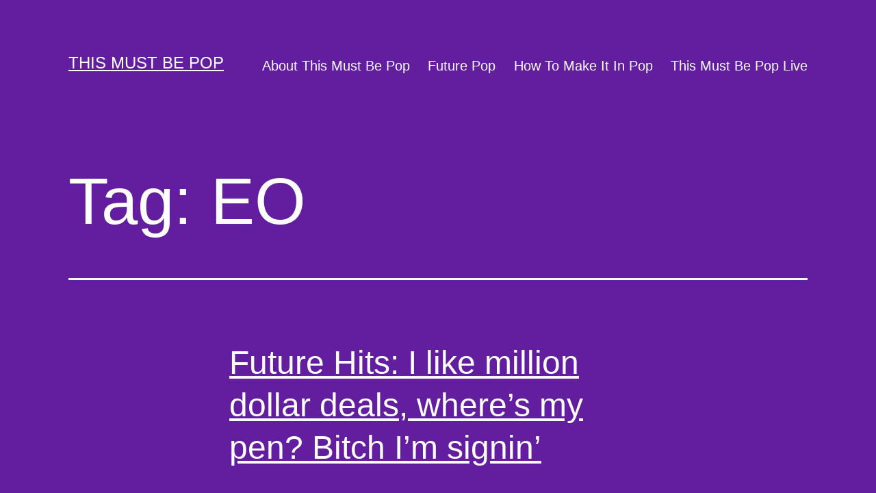

--- FILE ---
content_type: text/html; charset=UTF-8
request_url: https://thismustbepop.com/tag/eo/
body_size: 10699
content:
<!doctype html>
<html lang="en-US" >
<head>
	<meta charset="UTF-8" />
	<meta name="viewport" content="width=device-width, initial-scale=1" />
	<title>EO &#8211; This Must Be Pop</title>
<meta name='robots' content='max-image-preview:large' />
<link rel="alternate" type="application/rss+xml" title="This Must Be Pop &raquo; Feed" href="https://thismustbepop.com/feed/" />
<link rel="alternate" type="application/rss+xml" title="This Must Be Pop &raquo; Comments Feed" href="https://thismustbepop.com/comments/feed/" />
<link rel="alternate" type="application/rss+xml" title="This Must Be Pop &raquo; EO Tag Feed" href="https://thismustbepop.com/tag/eo/feed/" />
<style id='wp-img-auto-sizes-contain-inline-css'>
img:is([sizes=auto i],[sizes^="auto," i]){contain-intrinsic-size:3000px 1500px}
/*# sourceURL=wp-img-auto-sizes-contain-inline-css */
</style>
<style id='wp-emoji-styles-inline-css'>

	img.wp-smiley, img.emoji {
		display: inline !important;
		border: none !important;
		box-shadow: none !important;
		height: 1em !important;
		width: 1em !important;
		margin: 0 0.07em !important;
		vertical-align: -0.1em !important;
		background: none !important;
		padding: 0 !important;
	}
/*# sourceURL=wp-emoji-styles-inline-css */
</style>
<style id='wp-block-library-inline-css'>
:root{--wp-block-synced-color:#7a00df;--wp-block-synced-color--rgb:122,0,223;--wp-bound-block-color:var(--wp-block-synced-color);--wp-editor-canvas-background:#ddd;--wp-admin-theme-color:#007cba;--wp-admin-theme-color--rgb:0,124,186;--wp-admin-theme-color-darker-10:#006ba1;--wp-admin-theme-color-darker-10--rgb:0,107,160.5;--wp-admin-theme-color-darker-20:#005a87;--wp-admin-theme-color-darker-20--rgb:0,90,135;--wp-admin-border-width-focus:2px}@media (min-resolution:192dpi){:root{--wp-admin-border-width-focus:1.5px}}.wp-element-button{cursor:pointer}:root .has-very-light-gray-background-color{background-color:#eee}:root .has-very-dark-gray-background-color{background-color:#313131}:root .has-very-light-gray-color{color:#eee}:root .has-very-dark-gray-color{color:#313131}:root .has-vivid-green-cyan-to-vivid-cyan-blue-gradient-background{background:linear-gradient(135deg,#00d084,#0693e3)}:root .has-purple-crush-gradient-background{background:linear-gradient(135deg,#34e2e4,#4721fb 50%,#ab1dfe)}:root .has-hazy-dawn-gradient-background{background:linear-gradient(135deg,#faaca8,#dad0ec)}:root .has-subdued-olive-gradient-background{background:linear-gradient(135deg,#fafae1,#67a671)}:root .has-atomic-cream-gradient-background{background:linear-gradient(135deg,#fdd79a,#004a59)}:root .has-nightshade-gradient-background{background:linear-gradient(135deg,#330968,#31cdcf)}:root .has-midnight-gradient-background{background:linear-gradient(135deg,#020381,#2874fc)}:root{--wp--preset--font-size--normal:16px;--wp--preset--font-size--huge:42px}.has-regular-font-size{font-size:1em}.has-larger-font-size{font-size:2.625em}.has-normal-font-size{font-size:var(--wp--preset--font-size--normal)}.has-huge-font-size{font-size:var(--wp--preset--font-size--huge)}.has-text-align-center{text-align:center}.has-text-align-left{text-align:left}.has-text-align-right{text-align:right}.has-fit-text{white-space:nowrap!important}#end-resizable-editor-section{display:none}.aligncenter{clear:both}.items-justified-left{justify-content:flex-start}.items-justified-center{justify-content:center}.items-justified-right{justify-content:flex-end}.items-justified-space-between{justify-content:space-between}.screen-reader-text{border:0;clip-path:inset(50%);height:1px;margin:-1px;overflow:hidden;padding:0;position:absolute;width:1px;word-wrap:normal!important}.screen-reader-text:focus{background-color:#ddd;clip-path:none;color:#444;display:block;font-size:1em;height:auto;left:5px;line-height:normal;padding:15px 23px 14px;text-decoration:none;top:5px;width:auto;z-index:100000}html :where(.has-border-color){border-style:solid}html :where([style*=border-top-color]){border-top-style:solid}html :where([style*=border-right-color]){border-right-style:solid}html :where([style*=border-bottom-color]){border-bottom-style:solid}html :where([style*=border-left-color]){border-left-style:solid}html :where([style*=border-width]){border-style:solid}html :where([style*=border-top-width]){border-top-style:solid}html :where([style*=border-right-width]){border-right-style:solid}html :where([style*=border-bottom-width]){border-bottom-style:solid}html :where([style*=border-left-width]){border-left-style:solid}html :where(img[class*=wp-image-]){height:auto;max-width:100%}:where(figure){margin:0 0 1em}html :where(.is-position-sticky){--wp-admin--admin-bar--position-offset:var(--wp-admin--admin-bar--height,0px)}@media screen and (max-width:600px){html :where(.is-position-sticky){--wp-admin--admin-bar--position-offset:0px}}

/*# sourceURL=wp-block-library-inline-css */
</style><style id='wp-block-archives-inline-css'>
.wp-block-archives{box-sizing:border-box}.wp-block-archives-dropdown label{display:block}
/*# sourceURL=https://thismustbepop.com/wp-includes/blocks/archives/style.min.css */
</style>
<style id='wp-block-categories-inline-css'>
.wp-block-categories{box-sizing:border-box}.wp-block-categories.alignleft{margin-right:2em}.wp-block-categories.alignright{margin-left:2em}.wp-block-categories.wp-block-categories-dropdown.aligncenter{text-align:center}.wp-block-categories .wp-block-categories__label{display:block;width:100%}
/*# sourceURL=https://thismustbepop.com/wp-includes/blocks/categories/style.min.css */
</style>
<style id='wp-block-heading-inline-css'>
h1:where(.wp-block-heading).has-background,h2:where(.wp-block-heading).has-background,h3:where(.wp-block-heading).has-background,h4:where(.wp-block-heading).has-background,h5:where(.wp-block-heading).has-background,h6:where(.wp-block-heading).has-background{padding:1.25em 2.375em}h1.has-text-align-left[style*=writing-mode]:where([style*=vertical-lr]),h1.has-text-align-right[style*=writing-mode]:where([style*=vertical-rl]),h2.has-text-align-left[style*=writing-mode]:where([style*=vertical-lr]),h2.has-text-align-right[style*=writing-mode]:where([style*=vertical-rl]),h3.has-text-align-left[style*=writing-mode]:where([style*=vertical-lr]),h3.has-text-align-right[style*=writing-mode]:where([style*=vertical-rl]),h4.has-text-align-left[style*=writing-mode]:where([style*=vertical-lr]),h4.has-text-align-right[style*=writing-mode]:where([style*=vertical-rl]),h5.has-text-align-left[style*=writing-mode]:where([style*=vertical-lr]),h5.has-text-align-right[style*=writing-mode]:where([style*=vertical-rl]),h6.has-text-align-left[style*=writing-mode]:where([style*=vertical-lr]),h6.has-text-align-right[style*=writing-mode]:where([style*=vertical-rl]){rotate:180deg}
/*# sourceURL=https://thismustbepop.com/wp-includes/blocks/heading/style.min.css */
</style>
<style id='wp-block-latest-comments-inline-css'>
ol.wp-block-latest-comments{box-sizing:border-box;margin-left:0}:where(.wp-block-latest-comments:not([style*=line-height] .wp-block-latest-comments__comment)){line-height:1.1}:where(.wp-block-latest-comments:not([style*=line-height] .wp-block-latest-comments__comment-excerpt p)){line-height:1.8}.has-dates :where(.wp-block-latest-comments:not([style*=line-height])),.has-excerpts :where(.wp-block-latest-comments:not([style*=line-height])){line-height:1.5}.wp-block-latest-comments .wp-block-latest-comments{padding-left:0}.wp-block-latest-comments__comment{list-style:none;margin-bottom:1em}.has-avatars .wp-block-latest-comments__comment{list-style:none;min-height:2.25em}.has-avatars .wp-block-latest-comments__comment .wp-block-latest-comments__comment-excerpt,.has-avatars .wp-block-latest-comments__comment .wp-block-latest-comments__comment-meta{margin-left:3.25em}.wp-block-latest-comments__comment-excerpt p{font-size:.875em;margin:.36em 0 1.4em}.wp-block-latest-comments__comment-date{display:block;font-size:.75em}.wp-block-latest-comments .avatar,.wp-block-latest-comments__comment-avatar{border-radius:1.5em;display:block;float:left;height:2.5em;margin-right:.75em;width:2.5em}.wp-block-latest-comments[class*=-font-size] a,.wp-block-latest-comments[style*=font-size] a{font-size:inherit}
/*# sourceURL=https://thismustbepop.com/wp-includes/blocks/latest-comments/style.min.css */
</style>
<style id='wp-block-latest-posts-inline-css'>
.wp-block-latest-posts{box-sizing:border-box}.wp-block-latest-posts.alignleft{margin-right:2em}.wp-block-latest-posts.alignright{margin-left:2em}.wp-block-latest-posts.wp-block-latest-posts__list{list-style:none}.wp-block-latest-posts.wp-block-latest-posts__list li{clear:both;overflow-wrap:break-word}.wp-block-latest-posts.is-grid{display:flex;flex-wrap:wrap}.wp-block-latest-posts.is-grid li{margin:0 1.25em 1.25em 0;width:100%}@media (min-width:600px){.wp-block-latest-posts.columns-2 li{width:calc(50% - .625em)}.wp-block-latest-posts.columns-2 li:nth-child(2n){margin-right:0}.wp-block-latest-posts.columns-3 li{width:calc(33.33333% - .83333em)}.wp-block-latest-posts.columns-3 li:nth-child(3n){margin-right:0}.wp-block-latest-posts.columns-4 li{width:calc(25% - .9375em)}.wp-block-latest-posts.columns-4 li:nth-child(4n){margin-right:0}.wp-block-latest-posts.columns-5 li{width:calc(20% - 1em)}.wp-block-latest-posts.columns-5 li:nth-child(5n){margin-right:0}.wp-block-latest-posts.columns-6 li{width:calc(16.66667% - 1.04167em)}.wp-block-latest-posts.columns-6 li:nth-child(6n){margin-right:0}}:root :where(.wp-block-latest-posts.is-grid){padding:0}:root :where(.wp-block-latest-posts.wp-block-latest-posts__list){padding-left:0}.wp-block-latest-posts__post-author,.wp-block-latest-posts__post-date{display:block;font-size:.8125em}.wp-block-latest-posts__post-excerpt,.wp-block-latest-posts__post-full-content{margin-bottom:1em;margin-top:.5em}.wp-block-latest-posts__featured-image a{display:inline-block}.wp-block-latest-posts__featured-image img{height:auto;max-width:100%;width:auto}.wp-block-latest-posts__featured-image.alignleft{float:left;margin-right:1em}.wp-block-latest-posts__featured-image.alignright{float:right;margin-left:1em}.wp-block-latest-posts__featured-image.aligncenter{margin-bottom:1em;text-align:center}
/*# sourceURL=https://thismustbepop.com/wp-includes/blocks/latest-posts/style.min.css */
</style>
<style id='wp-block-search-inline-css'>
.wp-block-search__button{margin-left:10px;word-break:normal}.wp-block-search__button.has-icon{line-height:0}.wp-block-search__button svg{height:1.25em;min-height:24px;min-width:24px;width:1.25em;fill:currentColor;vertical-align:text-bottom}:where(.wp-block-search__button){border:1px solid #ccc;padding:6px 10px}.wp-block-search__inside-wrapper{display:flex;flex:auto;flex-wrap:nowrap;max-width:100%}.wp-block-search__label{width:100%}.wp-block-search.wp-block-search__button-only .wp-block-search__button{box-sizing:border-box;display:flex;flex-shrink:0;justify-content:center;margin-left:0;max-width:100%}.wp-block-search.wp-block-search__button-only .wp-block-search__inside-wrapper{min-width:0!important;transition-property:width}.wp-block-search.wp-block-search__button-only .wp-block-search__input{flex-basis:100%;transition-duration:.3s}.wp-block-search.wp-block-search__button-only.wp-block-search__searchfield-hidden,.wp-block-search.wp-block-search__button-only.wp-block-search__searchfield-hidden .wp-block-search__inside-wrapper{overflow:hidden}.wp-block-search.wp-block-search__button-only.wp-block-search__searchfield-hidden .wp-block-search__input{border-left-width:0!important;border-right-width:0!important;flex-basis:0;flex-grow:0;margin:0;min-width:0!important;padding-left:0!important;padding-right:0!important;width:0!important}:where(.wp-block-search__input){appearance:none;border:1px solid #949494;flex-grow:1;font-family:inherit;font-size:inherit;font-style:inherit;font-weight:inherit;letter-spacing:inherit;line-height:inherit;margin-left:0;margin-right:0;min-width:3rem;padding:8px;text-decoration:unset!important;text-transform:inherit}:where(.wp-block-search__button-inside .wp-block-search__inside-wrapper){background-color:#fff;border:1px solid #949494;box-sizing:border-box;padding:4px}:where(.wp-block-search__button-inside .wp-block-search__inside-wrapper) .wp-block-search__input{border:none;border-radius:0;padding:0 4px}:where(.wp-block-search__button-inside .wp-block-search__inside-wrapper) .wp-block-search__input:focus{outline:none}:where(.wp-block-search__button-inside .wp-block-search__inside-wrapper) :where(.wp-block-search__button){padding:4px 8px}.wp-block-search.aligncenter .wp-block-search__inside-wrapper{margin:auto}.wp-block[data-align=right] .wp-block-search.wp-block-search__button-only .wp-block-search__inside-wrapper{float:right}
/*# sourceURL=https://thismustbepop.com/wp-includes/blocks/search/style.min.css */
</style>
<style id='wp-block-search-theme-inline-css'>
.wp-block-search .wp-block-search__label{font-weight:700}.wp-block-search__button{border:1px solid #ccc;padding:.375em .625em}
/*# sourceURL=https://thismustbepop.com/wp-includes/blocks/search/theme.min.css */
</style>
<style id='wp-block-group-inline-css'>
.wp-block-group{box-sizing:border-box}:where(.wp-block-group.wp-block-group-is-layout-constrained){position:relative}
/*# sourceURL=https://thismustbepop.com/wp-includes/blocks/group/style.min.css */
</style>
<style id='wp-block-group-theme-inline-css'>
:where(.wp-block-group.has-background){padding:1.25em 2.375em}
/*# sourceURL=https://thismustbepop.com/wp-includes/blocks/group/theme.min.css */
</style>
<style id='global-styles-inline-css'>
:root{--wp--preset--aspect-ratio--square: 1;--wp--preset--aspect-ratio--4-3: 4/3;--wp--preset--aspect-ratio--3-4: 3/4;--wp--preset--aspect-ratio--3-2: 3/2;--wp--preset--aspect-ratio--2-3: 2/3;--wp--preset--aspect-ratio--16-9: 16/9;--wp--preset--aspect-ratio--9-16: 9/16;--wp--preset--color--black: #000000;--wp--preset--color--cyan-bluish-gray: #abb8c3;--wp--preset--color--white: #FFFFFF;--wp--preset--color--pale-pink: #f78da7;--wp--preset--color--vivid-red: #cf2e2e;--wp--preset--color--luminous-vivid-orange: #ff6900;--wp--preset--color--luminous-vivid-amber: #fcb900;--wp--preset--color--light-green-cyan: #7bdcb5;--wp--preset--color--vivid-green-cyan: #00d084;--wp--preset--color--pale-cyan-blue: #8ed1fc;--wp--preset--color--vivid-cyan-blue: #0693e3;--wp--preset--color--vivid-purple: #9b51e0;--wp--preset--color--dark-gray: #28303D;--wp--preset--color--gray: #39414D;--wp--preset--color--green: #D1E4DD;--wp--preset--color--blue: #D1DFE4;--wp--preset--color--purple: #D1D1E4;--wp--preset--color--red: #E4D1D1;--wp--preset--color--orange: #E4DAD1;--wp--preset--color--yellow: #EEEADD;--wp--preset--gradient--vivid-cyan-blue-to-vivid-purple: linear-gradient(135deg,rgb(6,147,227) 0%,rgb(155,81,224) 100%);--wp--preset--gradient--light-green-cyan-to-vivid-green-cyan: linear-gradient(135deg,rgb(122,220,180) 0%,rgb(0,208,130) 100%);--wp--preset--gradient--luminous-vivid-amber-to-luminous-vivid-orange: linear-gradient(135deg,rgb(252,185,0) 0%,rgb(255,105,0) 100%);--wp--preset--gradient--luminous-vivid-orange-to-vivid-red: linear-gradient(135deg,rgb(255,105,0) 0%,rgb(207,46,46) 100%);--wp--preset--gradient--very-light-gray-to-cyan-bluish-gray: linear-gradient(135deg,rgb(238,238,238) 0%,rgb(169,184,195) 100%);--wp--preset--gradient--cool-to-warm-spectrum: linear-gradient(135deg,rgb(74,234,220) 0%,rgb(151,120,209) 20%,rgb(207,42,186) 40%,rgb(238,44,130) 60%,rgb(251,105,98) 80%,rgb(254,248,76) 100%);--wp--preset--gradient--blush-light-purple: linear-gradient(135deg,rgb(255,206,236) 0%,rgb(152,150,240) 100%);--wp--preset--gradient--blush-bordeaux: linear-gradient(135deg,rgb(254,205,165) 0%,rgb(254,45,45) 50%,rgb(107,0,62) 100%);--wp--preset--gradient--luminous-dusk: linear-gradient(135deg,rgb(255,203,112) 0%,rgb(199,81,192) 50%,rgb(65,88,208) 100%);--wp--preset--gradient--pale-ocean: linear-gradient(135deg,rgb(255,245,203) 0%,rgb(182,227,212) 50%,rgb(51,167,181) 100%);--wp--preset--gradient--electric-grass: linear-gradient(135deg,rgb(202,248,128) 0%,rgb(113,206,126) 100%);--wp--preset--gradient--midnight: linear-gradient(135deg,rgb(2,3,129) 0%,rgb(40,116,252) 100%);--wp--preset--gradient--purple-to-yellow: linear-gradient(160deg, #D1D1E4 0%, #EEEADD 100%);--wp--preset--gradient--yellow-to-purple: linear-gradient(160deg, #EEEADD 0%, #D1D1E4 100%);--wp--preset--gradient--green-to-yellow: linear-gradient(160deg, #D1E4DD 0%, #EEEADD 100%);--wp--preset--gradient--yellow-to-green: linear-gradient(160deg, #EEEADD 0%, #D1E4DD 100%);--wp--preset--gradient--red-to-yellow: linear-gradient(160deg, #E4D1D1 0%, #EEEADD 100%);--wp--preset--gradient--yellow-to-red: linear-gradient(160deg, #EEEADD 0%, #E4D1D1 100%);--wp--preset--gradient--purple-to-red: linear-gradient(160deg, #D1D1E4 0%, #E4D1D1 100%);--wp--preset--gradient--red-to-purple: linear-gradient(160deg, #E4D1D1 0%, #D1D1E4 100%);--wp--preset--font-size--small: 18px;--wp--preset--font-size--medium: 20px;--wp--preset--font-size--large: 24px;--wp--preset--font-size--x-large: 42px;--wp--preset--font-size--extra-small: 16px;--wp--preset--font-size--normal: 20px;--wp--preset--font-size--extra-large: 40px;--wp--preset--font-size--huge: 96px;--wp--preset--font-size--gigantic: 144px;--wp--preset--spacing--20: 0.44rem;--wp--preset--spacing--30: 0.67rem;--wp--preset--spacing--40: 1rem;--wp--preset--spacing--50: 1.5rem;--wp--preset--spacing--60: 2.25rem;--wp--preset--spacing--70: 3.38rem;--wp--preset--spacing--80: 5.06rem;--wp--preset--shadow--natural: 6px 6px 9px rgba(0, 0, 0, 0.2);--wp--preset--shadow--deep: 12px 12px 50px rgba(0, 0, 0, 0.4);--wp--preset--shadow--sharp: 6px 6px 0px rgba(0, 0, 0, 0.2);--wp--preset--shadow--outlined: 6px 6px 0px -3px rgb(255, 255, 255), 6px 6px rgb(0, 0, 0);--wp--preset--shadow--crisp: 6px 6px 0px rgb(0, 0, 0);}:where(.is-layout-flex){gap: 0.5em;}:where(.is-layout-grid){gap: 0.5em;}body .is-layout-flex{display: flex;}.is-layout-flex{flex-wrap: wrap;align-items: center;}.is-layout-flex > :is(*, div){margin: 0;}body .is-layout-grid{display: grid;}.is-layout-grid > :is(*, div){margin: 0;}:where(.wp-block-columns.is-layout-flex){gap: 2em;}:where(.wp-block-columns.is-layout-grid){gap: 2em;}:where(.wp-block-post-template.is-layout-flex){gap: 1.25em;}:where(.wp-block-post-template.is-layout-grid){gap: 1.25em;}.has-black-color{color: var(--wp--preset--color--black) !important;}.has-cyan-bluish-gray-color{color: var(--wp--preset--color--cyan-bluish-gray) !important;}.has-white-color{color: var(--wp--preset--color--white) !important;}.has-pale-pink-color{color: var(--wp--preset--color--pale-pink) !important;}.has-vivid-red-color{color: var(--wp--preset--color--vivid-red) !important;}.has-luminous-vivid-orange-color{color: var(--wp--preset--color--luminous-vivid-orange) !important;}.has-luminous-vivid-amber-color{color: var(--wp--preset--color--luminous-vivid-amber) !important;}.has-light-green-cyan-color{color: var(--wp--preset--color--light-green-cyan) !important;}.has-vivid-green-cyan-color{color: var(--wp--preset--color--vivid-green-cyan) !important;}.has-pale-cyan-blue-color{color: var(--wp--preset--color--pale-cyan-blue) !important;}.has-vivid-cyan-blue-color{color: var(--wp--preset--color--vivid-cyan-blue) !important;}.has-vivid-purple-color{color: var(--wp--preset--color--vivid-purple) !important;}.has-black-background-color{background-color: var(--wp--preset--color--black) !important;}.has-cyan-bluish-gray-background-color{background-color: var(--wp--preset--color--cyan-bluish-gray) !important;}.has-white-background-color{background-color: var(--wp--preset--color--white) !important;}.has-pale-pink-background-color{background-color: var(--wp--preset--color--pale-pink) !important;}.has-vivid-red-background-color{background-color: var(--wp--preset--color--vivid-red) !important;}.has-luminous-vivid-orange-background-color{background-color: var(--wp--preset--color--luminous-vivid-orange) !important;}.has-luminous-vivid-amber-background-color{background-color: var(--wp--preset--color--luminous-vivid-amber) !important;}.has-light-green-cyan-background-color{background-color: var(--wp--preset--color--light-green-cyan) !important;}.has-vivid-green-cyan-background-color{background-color: var(--wp--preset--color--vivid-green-cyan) !important;}.has-pale-cyan-blue-background-color{background-color: var(--wp--preset--color--pale-cyan-blue) !important;}.has-vivid-cyan-blue-background-color{background-color: var(--wp--preset--color--vivid-cyan-blue) !important;}.has-vivid-purple-background-color{background-color: var(--wp--preset--color--vivid-purple) !important;}.has-black-border-color{border-color: var(--wp--preset--color--black) !important;}.has-cyan-bluish-gray-border-color{border-color: var(--wp--preset--color--cyan-bluish-gray) !important;}.has-white-border-color{border-color: var(--wp--preset--color--white) !important;}.has-pale-pink-border-color{border-color: var(--wp--preset--color--pale-pink) !important;}.has-vivid-red-border-color{border-color: var(--wp--preset--color--vivid-red) !important;}.has-luminous-vivid-orange-border-color{border-color: var(--wp--preset--color--luminous-vivid-orange) !important;}.has-luminous-vivid-amber-border-color{border-color: var(--wp--preset--color--luminous-vivid-amber) !important;}.has-light-green-cyan-border-color{border-color: var(--wp--preset--color--light-green-cyan) !important;}.has-vivid-green-cyan-border-color{border-color: var(--wp--preset--color--vivid-green-cyan) !important;}.has-pale-cyan-blue-border-color{border-color: var(--wp--preset--color--pale-cyan-blue) !important;}.has-vivid-cyan-blue-border-color{border-color: var(--wp--preset--color--vivid-cyan-blue) !important;}.has-vivid-purple-border-color{border-color: var(--wp--preset--color--vivid-purple) !important;}.has-vivid-cyan-blue-to-vivid-purple-gradient-background{background: var(--wp--preset--gradient--vivid-cyan-blue-to-vivid-purple) !important;}.has-light-green-cyan-to-vivid-green-cyan-gradient-background{background: var(--wp--preset--gradient--light-green-cyan-to-vivid-green-cyan) !important;}.has-luminous-vivid-amber-to-luminous-vivid-orange-gradient-background{background: var(--wp--preset--gradient--luminous-vivid-amber-to-luminous-vivid-orange) !important;}.has-luminous-vivid-orange-to-vivid-red-gradient-background{background: var(--wp--preset--gradient--luminous-vivid-orange-to-vivid-red) !important;}.has-very-light-gray-to-cyan-bluish-gray-gradient-background{background: var(--wp--preset--gradient--very-light-gray-to-cyan-bluish-gray) !important;}.has-cool-to-warm-spectrum-gradient-background{background: var(--wp--preset--gradient--cool-to-warm-spectrum) !important;}.has-blush-light-purple-gradient-background{background: var(--wp--preset--gradient--blush-light-purple) !important;}.has-blush-bordeaux-gradient-background{background: var(--wp--preset--gradient--blush-bordeaux) !important;}.has-luminous-dusk-gradient-background{background: var(--wp--preset--gradient--luminous-dusk) !important;}.has-pale-ocean-gradient-background{background: var(--wp--preset--gradient--pale-ocean) !important;}.has-electric-grass-gradient-background{background: var(--wp--preset--gradient--electric-grass) !important;}.has-midnight-gradient-background{background: var(--wp--preset--gradient--midnight) !important;}.has-small-font-size{font-size: var(--wp--preset--font-size--small) !important;}.has-medium-font-size{font-size: var(--wp--preset--font-size--medium) !important;}.has-large-font-size{font-size: var(--wp--preset--font-size--large) !important;}.has-x-large-font-size{font-size: var(--wp--preset--font-size--x-large) !important;}
/*# sourceURL=global-styles-inline-css */
</style>

<style id='classic-theme-styles-inline-css'>
/*! This file is auto-generated */
.wp-block-button__link{color:#fff;background-color:#32373c;border-radius:9999px;box-shadow:none;text-decoration:none;padding:calc(.667em + 2px) calc(1.333em + 2px);font-size:1.125em}.wp-block-file__button{background:#32373c;color:#fff;text-decoration:none}
/*# sourceURL=/wp-includes/css/classic-themes.min.css */
</style>
<link rel='stylesheet' id='twenty-twenty-one-style-css' href='https://thismustbepop.com/wp-content/themes/twentytwentyone/style.css?ver=1.5' media='all' />
<style id='twenty-twenty-one-style-inline-css'>
:root{--global--color-background: #621e9e;--global--color-primary: #fff;--global--color-secondary: #fff;--button--color-background: #fff;--button--color-text-hover: #fff;--table--stripes-border-color: rgba(240, 240, 240, 0.15);--table--stripes-background-color: rgba(240, 240, 240, 0.15);}
/*# sourceURL=twenty-twenty-one-style-inline-css */
</style>
<link rel='stylesheet' id='twenty-twenty-one-print-style-css' href='https://thismustbepop.com/wp-content/themes/twentytwentyone/assets/css/print.css?ver=1.5' media='print' />
<link rel="https://api.w.org/" href="https://thismustbepop.com/wp-json/" /><link rel="alternate" title="JSON" type="application/json" href="https://thismustbepop.com/wp-json/wp/v2/tags/981" /><link rel="EditURI" type="application/rsd+xml" title="RSD" href="https://thismustbepop.com/xmlrpc.php?rsd" />
<meta name="generator" content="WordPress 6.9" />
<style id="custom-background-css">
body.custom-background { background-color: #621e9e; }
</style>
	</head>

<body class="archive tag tag-eo tag-981 custom-background wp-embed-responsive wp-theme-twentytwentyone is-dark-theme no-js hfeed has-main-navigation">
<div id="page" class="site">
	<a class="skip-link screen-reader-text" href="#content">Skip to content</a>

	
<header id="masthead" class="site-header has-title-and-tagline has-menu">

	

<div class="site-branding">

	
						<p class="site-title"><a href="https://thismustbepop.com/">This Must Be Pop</a></p>
			
	</div><!-- .site-branding -->
	
	<nav id="site-navigation" class="primary-navigation" aria-label="Primary menu">
		<div class="menu-button-container">
			<button id="primary-mobile-menu" class="button" aria-controls="primary-menu-list" aria-expanded="false">
				<span class="dropdown-icon open">Menu					<svg class="svg-icon" width="24" height="24" aria-hidden="true" role="img" focusable="false" viewBox="0 0 24 24" fill="none" xmlns="http://www.w3.org/2000/svg"><path fill-rule="evenodd" clip-rule="evenodd" d="M4.5 6H19.5V7.5H4.5V6ZM4.5 12H19.5V13.5H4.5V12ZM19.5 18H4.5V19.5H19.5V18Z" fill="currentColor"/></svg>				</span>
				<span class="dropdown-icon close">Close					<svg class="svg-icon" width="24" height="24" aria-hidden="true" role="img" focusable="false" viewBox="0 0 24 24" fill="none" xmlns="http://www.w3.org/2000/svg"><path fill-rule="evenodd" clip-rule="evenodd" d="M12 10.9394L5.53033 4.46973L4.46967 5.53039L10.9393 12.0001L4.46967 18.4697L5.53033 19.5304L12 13.0607L18.4697 19.5304L19.5303 18.4697L13.0607 12.0001L19.5303 5.53039L18.4697 4.46973L12 10.9394Z" fill="currentColor"/></svg>				</span>
			</button><!-- #primary-mobile-menu -->
		</div><!-- .menu-button-container -->
		<div class="primary-menu-container"><ul id="primary-menu-list" class="menu-wrapper"><li id="menu-item-10673" class="menu-item menu-item-type-post_type menu-item-object-page menu-item-10673"><a href="https://thismustbepop.com/about/">About This Must Be Pop</a></li>
<li id="menu-item-10674" class="menu-item menu-item-type-post_type menu-item-object-page menu-item-10674"><a href="https://thismustbepop.com/future-pop/">Future Pop</a></li>
<li id="menu-item-10675" class="menu-item menu-item-type-post_type menu-item-object-page menu-item-10675"><a href="https://thismustbepop.com/how-to-make-it-in-pop/">How To Make It In Pop</a></li>
<li id="menu-item-10676" class="menu-item menu-item-type-post_type menu-item-object-page menu-item-10676"><a href="https://thismustbepop.com/this-must-be-pop-live/">This Must Be Pop Live</a></li>
</ul></div>	</nav><!-- #site-navigation -->

</header><!-- #masthead -->

	<div id="content" class="site-content">
		<div id="primary" class="content-area">
			<main id="main" class="site-main">


	<header class="page-header alignwide">
		<h1 class="page-title">Tag: <span>EO</span></h1>			</header><!-- .page-header -->

					
<article id="post-10437" class="post-10437 post type-post status-publish format-standard hentry category-future-pop tag-bad-bunny tag-cardi-b tag-eo tag-florence-and-the-machine tag-j-balvin tag-nicki-minaj tag-zayn entry">

	
<header class="entry-header">
	<h2 class="entry-title default-max-width"><a href="https://thismustbepop.com/i-like-million-dollar-deals-wheres-my-pen-bitch-im-signin/">Future Hits: I like million dollar deals, where&#8217;s my pen? Bitch I&#8217;m signin&#8217;</a></h2></header><!-- .entry-header -->

	<div class="entry-content">
		<p>Taken from this week’s Future Pop mailer. Click here to subscribe. My weekly playlist features five tracks I predict will be future hit singles in the UK. Tracklisting: ZAYN &#8211; Let Me Cardi B ft. Bad Bunny &amp; J Balvin &#8211; I Like It EO &#8211; German Nicki Minaj &#8211; Barbie Tingz Florence + The&hellip; <a class="more-link" href="https://thismustbepop.com/i-like-million-dollar-deals-wheres-my-pen-bitch-im-signin/">Continue reading <span class="screen-reader-text">Future Hits: I like million dollar deals, where&#8217;s my pen? Bitch I&#8217;m signin&#8217;</span></a></p>
	</div><!-- .entry-content -->

	<footer class="entry-footer default-max-width">
		<span class="posted-on">Published <time class="entry-date published updated" datetime="2018-04-16T17:30:03+00:00">April 16, 2018</time></span><div class="post-taxonomies"><span class="cat-links">Categorized as <a href="https://thismustbepop.com/category/future-pop/" rel="category tag">Future Pop</a> </span><span class="tags-links">Tagged <a href="https://thismustbepop.com/tag/bad-bunny/" rel="tag">Bad Bunny</a>, <a href="https://thismustbepop.com/tag/cardi-b/" rel="tag">Cardi B</a>, <a href="https://thismustbepop.com/tag/eo/" rel="tag">EO</a>, <a href="https://thismustbepop.com/tag/florence-and-the-machine/" rel="tag">Florence and the Machine</a>, <a href="https://thismustbepop.com/tag/j-balvin/" rel="tag">J Balvin</a>, <a href="https://thismustbepop.com/tag/nicki-minaj/" rel="tag">Nicki Minaj</a>, <a href="https://thismustbepop.com/tag/zayn/" rel="tag">Zayn</a></span></div>	</footer><!-- .entry-footer -->
</article><!-- #post-${ID} -->
					
<article id="post-10428" class="post-10428 post type-post status-publish format-standard hentry category-future-pop tag-eo entry">

	
<header class="entry-header">
	<h2 class="entry-title default-max-width"><a href="https://thismustbepop.com/eo-columbia/">Future Stars: EO (Columbia)</a></h2></header><!-- .entry-header -->

	<div class="entry-content">
		<p>Taken from this week’s Future Pop mailer. Click here to subscribe. EO is Edwin Onokhua, a 16-year-old from London who is enjoying his first grime hit with the single German &#8211; which I was surprised to find (considering his youthful looks) was about a car, not something that happened in a German lesson at school. He is&hellip; <a class="more-link" href="https://thismustbepop.com/eo-columbia/">Continue reading <span class="screen-reader-text">Future Stars: EO (Columbia)</span></a></p>
	</div><!-- .entry-content -->

	<footer class="entry-footer default-max-width">
		<span class="posted-on">Published <time class="entry-date published updated" datetime="2018-04-16T17:00:36+00:00">April 16, 2018</time></span><div class="post-taxonomies"><span class="cat-links">Categorized as <a href="https://thismustbepop.com/category/future-pop/" rel="category tag">Future Pop</a> </span><span class="tags-links">Tagged <a href="https://thismustbepop.com/tag/eo/" rel="tag">EO</a></span></div>	</footer><!-- .entry-footer -->
</article><!-- #post-${ID} -->
	
	

			</main><!-- #main -->
		</div><!-- #primary -->
	</div><!-- #content -->

	
	<aside class="widget-area">
		<section id="block-2" class="widget widget_block widget_search"><form role="search" method="get" action="https://thismustbepop.com/" class="wp-block-search__button-outside wp-block-search__text-button wp-block-search"    ><label class="wp-block-search__label" for="wp-block-search__input-1" >Search</label><div class="wp-block-search__inside-wrapper" ><input class="wp-block-search__input" id="wp-block-search__input-1" placeholder="" value="" type="search" name="s" required /><button aria-label="Search" class="wp-block-search__button wp-element-button" type="submit" >Search</button></div></form></section><section id="block-3" class="widget widget_block"><div class="wp-block-group"><div class="wp-block-group__inner-container is-layout-flow wp-block-group-is-layout-flow"><h2 class="wp-block-heading">Recent Posts</h2><ul class="wp-block-latest-posts__list wp-block-latest-posts"><li><a class="wp-block-latest-posts__post-title" href="https://thismustbepop.com/the-top-25-most-poptastic-singles-of-2025/">The Top 25 Most Poptastic Singles of 2025</a></li>
<li><a class="wp-block-latest-posts__post-title" href="https://thismustbepop.com/the-top-25-most-poptastic-singles-of-2024/">The Top 25 Most Poptastic Singles of 2024</a></li>
<li><a class="wp-block-latest-posts__post-title" href="https://thismustbepop.com/the-top-25-most-poptastic-singles-of-2023/">The Top 25 Most Poptastic Singles of 2023</a></li>
<li><a class="wp-block-latest-posts__post-title" href="https://thismustbepop.com/the-no-1-most-poptastic-single-of-2022-beyonce-break-my-soul/">The No.1 Most Poptastic Single of 2022: Beyoncé &#8211; Break My Soul</a></li>
<li><a class="wp-block-latest-posts__post-title" href="https://thismustbepop.com/the-most-poptastic-singles-of-2022-part-2/">The Most Poptastic Singles of 2022: Part 2</a></li>
</ul></div></div></section><section id="block-4" class="widget widget_block"><div class="wp-block-group"><div class="wp-block-group__inner-container is-layout-flow wp-block-group-is-layout-flow"><h2 class="wp-block-heading">Recent Comments</h2><ol class="wp-block-latest-comments"><li class="wp-block-latest-comments__comment"><article><footer class="wp-block-latest-comments__comment-meta"><span class="wp-block-latest-comments__comment-author">Wade Mears</span> on <a class="wp-block-latest-comments__comment-link" href="https://thismustbepop.com/the-top-25-most-poptastic-singles-of-2025/#comment-45113">The Top 25 Most Poptastic Singles of 2025</a></footer></article></li><li class="wp-block-latest-comments__comment"><article><footer class="wp-block-latest-comments__comment-meta"><span class="wp-block-latest-comments__comment-author">Wade Mears</span> on <a class="wp-block-latest-comments__comment-link" href="https://thismustbepop.com/the-top-25-most-poptastic-singles-of-2024/#comment-24502">The Top 25 Most Poptastic Singles of 2024</a></footer></article></li><li class="wp-block-latest-comments__comment"><article><footer class="wp-block-latest-comments__comment-meta"><span class="wp-block-latest-comments__comment-author">Wade Mears</span> on <a class="wp-block-latest-comments__comment-link" href="https://thismustbepop.com/the-top-25-most-poptastic-singles-of-2023/#comment-8219">The Top 25 Most Poptastic Singles of 2023</a></footer></article></li><li class="wp-block-latest-comments__comment"><article><footer class="wp-block-latest-comments__comment-meta"><span class="wp-block-latest-comments__comment-author">Wade Mears</span> on <a class="wp-block-latest-comments__comment-link" href="https://thismustbepop.com/the-no-1-most-poptastic-single-of-2022-beyonce-break-my-soul/#comment-4210">The No.1 Most Poptastic Single of 2022: Beyoncé &#8211; Break My Soul</a></footer></article></li><li class="wp-block-latest-comments__comment"><article><footer class="wp-block-latest-comments__comment-meta"><span class="wp-block-latest-comments__comment-author">Wade M</span> on <a class="wp-block-latest-comments__comment-link" href="https://thismustbepop.com/poptastic-singles-2021-part-1/#comment-1439">The Most Poptastic Singles of 2021: Part 1</a></footer></article></li></ol></div></div></section><section id="block-5" class="widget widget_block"><div class="wp-block-group"><div class="wp-block-group__inner-container is-layout-flow wp-block-group-is-layout-flow"><h2 class="wp-block-heading">Archives</h2><ul class="wp-block-archives-list wp-block-archives">	<li><a href='https://thismustbepop.com/2025/12/'>December 2025</a></li>
	<li><a href='https://thismustbepop.com/2024/12/'>December 2024</a></li>
	<li><a href='https://thismustbepop.com/2023/12/'>December 2023</a></li>
	<li><a href='https://thismustbepop.com/2022/12/'>December 2022</a></li>
	<li><a href='https://thismustbepop.com/2021/12/'>December 2021</a></li>
	<li><a href='https://thismustbepop.com/2020/12/'>December 2020</a></li>
	<li><a href='https://thismustbepop.com/2019/12/'>December 2019</a></li>
	<li><a href='https://thismustbepop.com/2018/12/'>December 2018</a></li>
	<li><a href='https://thismustbepop.com/2018/10/'>October 2018</a></li>
	<li><a href='https://thismustbepop.com/2018/09/'>September 2018</a></li>
	<li><a href='https://thismustbepop.com/2018/08/'>August 2018</a></li>
	<li><a href='https://thismustbepop.com/2018/07/'>July 2018</a></li>
	<li><a href='https://thismustbepop.com/2018/06/'>June 2018</a></li>
	<li><a href='https://thismustbepop.com/2018/05/'>May 2018</a></li>
	<li><a href='https://thismustbepop.com/2018/04/'>April 2018</a></li>
	<li><a href='https://thismustbepop.com/2018/03/'>March 2018</a></li>
	<li><a href='https://thismustbepop.com/2018/02/'>February 2018</a></li>
	<li><a href='https://thismustbepop.com/2018/01/'>January 2018</a></li>
	<li><a href='https://thismustbepop.com/2017/12/'>December 2017</a></li>
	<li><a href='https://thismustbepop.com/2017/11/'>November 2017</a></li>
	<li><a href='https://thismustbepop.com/2017/10/'>October 2017</a></li>
	<li><a href='https://thismustbepop.com/2017/09/'>September 2017</a></li>
	<li><a href='https://thismustbepop.com/2017/08/'>August 2017</a></li>
	<li><a href='https://thismustbepop.com/2017/07/'>July 2017</a></li>
	<li><a href='https://thismustbepop.com/2017/06/'>June 2017</a></li>
	<li><a href='https://thismustbepop.com/2017/05/'>May 2017</a></li>
	<li><a href='https://thismustbepop.com/2017/04/'>April 2017</a></li>
	<li><a href='https://thismustbepop.com/2017/02/'>February 2017</a></li>
	<li><a href='https://thismustbepop.com/2017/01/'>January 2017</a></li>
	<li><a href='https://thismustbepop.com/2016/12/'>December 2016</a></li>
	<li><a href='https://thismustbepop.com/2016/11/'>November 2016</a></li>
	<li><a href='https://thismustbepop.com/2016/10/'>October 2016</a></li>
	<li><a href='https://thismustbepop.com/2016/09/'>September 2016</a></li>
	<li><a href='https://thismustbepop.com/2016/08/'>August 2016</a></li>
	<li><a href='https://thismustbepop.com/2016/07/'>July 2016</a></li>
	<li><a href='https://thismustbepop.com/2016/06/'>June 2016</a></li>
	<li><a href='https://thismustbepop.com/2016/05/'>May 2016</a></li>
	<li><a href='https://thismustbepop.com/2016/04/'>April 2016</a></li>
	<li><a href='https://thismustbepop.com/2016/03/'>March 2016</a></li>
	<li><a href='https://thismustbepop.com/2016/02/'>February 2016</a></li>
	<li><a href='https://thismustbepop.com/2016/01/'>January 2016</a></li>
	<li><a href='https://thismustbepop.com/2015/12/'>December 2015</a></li>
	<li><a href='https://thismustbepop.com/2015/11/'>November 2015</a></li>
	<li><a href='https://thismustbepop.com/2015/10/'>October 2015</a></li>
	<li><a href='https://thismustbepop.com/2015/09/'>September 2015</a></li>
	<li><a href='https://thismustbepop.com/2015/08/'>August 2015</a></li>
	<li><a href='https://thismustbepop.com/2015/07/'>July 2015</a></li>
	<li><a href='https://thismustbepop.com/2015/06/'>June 2015</a></li>
	<li><a href='https://thismustbepop.com/2015/05/'>May 2015</a></li>
	<li><a href='https://thismustbepop.com/2015/04/'>April 2015</a></li>
	<li><a href='https://thismustbepop.com/2015/03/'>March 2015</a></li>
	<li><a href='https://thismustbepop.com/2015/02/'>February 2015</a></li>
	<li><a href='https://thismustbepop.com/2015/01/'>January 2015</a></li>
	<li><a href='https://thismustbepop.com/2014/12/'>December 2014</a></li>
	<li><a href='https://thismustbepop.com/2014/11/'>November 2014</a></li>
	<li><a href='https://thismustbepop.com/2014/10/'>October 2014</a></li>
	<li><a href='https://thismustbepop.com/2014/09/'>September 2014</a></li>
	<li><a href='https://thismustbepop.com/2014/08/'>August 2014</a></li>
	<li><a href='https://thismustbepop.com/2014/07/'>July 2014</a></li>
	<li><a href='https://thismustbepop.com/2014/06/'>June 2014</a></li>
	<li><a href='https://thismustbepop.com/2014/05/'>May 2014</a></li>
	<li><a href='https://thismustbepop.com/2014/04/'>April 2014</a></li>
	<li><a href='https://thismustbepop.com/2014/03/'>March 2014</a></li>
	<li><a href='https://thismustbepop.com/2014/02/'>February 2014</a></li>
	<li><a href='https://thismustbepop.com/2014/01/'>January 2014</a></li>
	<li><a href='https://thismustbepop.com/2013/12/'>December 2013</a></li>
	<li><a href='https://thismustbepop.com/2013/11/'>November 2013</a></li>
	<li><a href='https://thismustbepop.com/2013/10/'>October 2013</a></li>
	<li><a href='https://thismustbepop.com/2013/09/'>September 2013</a></li>
	<li><a href='https://thismustbepop.com/2013/08/'>August 2013</a></li>
	<li><a href='https://thismustbepop.com/2013/07/'>July 2013</a></li>
	<li><a href='https://thismustbepop.com/2013/06/'>June 2013</a></li>
	<li><a href='https://thismustbepop.com/2013/05/'>May 2013</a></li>
	<li><a href='https://thismustbepop.com/2013/04/'>April 2013</a></li>
	<li><a href='https://thismustbepop.com/2013/03/'>March 2013</a></li>
	<li><a href='https://thismustbepop.com/2013/02/'>February 2013</a></li>
	<li><a href='https://thismustbepop.com/2013/01/'>January 2013</a></li>
	<li><a href='https://thismustbepop.com/2012/12/'>December 2012</a></li>
	<li><a href='https://thismustbepop.com/2012/11/'>November 2012</a></li>
	<li><a href='https://thismustbepop.com/2012/10/'>October 2012</a></li>
	<li><a href='https://thismustbepop.com/2012/09/'>September 2012</a></li>
	<li><a href='https://thismustbepop.com/2012/08/'>August 2012</a></li>
	<li><a href='https://thismustbepop.com/2012/07/'>July 2012</a></li>
	<li><a href='https://thismustbepop.com/2012/06/'>June 2012</a></li>
	<li><a href='https://thismustbepop.com/2012/05/'>May 2012</a></li>
	<li><a href='https://thismustbepop.com/2012/04/'>April 2012</a></li>
	<li><a href='https://thismustbepop.com/2012/03/'>March 2012</a></li>
	<li><a href='https://thismustbepop.com/2012/02/'>February 2012</a></li>
	<li><a href='https://thismustbepop.com/2012/01/'>January 2012</a></li>
	<li><a href='https://thismustbepop.com/2011/12/'>December 2011</a></li>
	<li><a href='https://thismustbepop.com/2011/11/'>November 2011</a></li>
	<li><a href='https://thismustbepop.com/2011/10/'>October 2011</a></li>
	<li><a href='https://thismustbepop.com/2011/09/'>September 2011</a></li>
	<li><a href='https://thismustbepop.com/2011/08/'>August 2011</a></li>
	<li><a href='https://thismustbepop.com/2011/07/'>July 2011</a></li>
	<li><a href='https://thismustbepop.com/2011/06/'>June 2011</a></li>
	<li><a href='https://thismustbepop.com/2011/05/'>May 2011</a></li>
	<li><a href='https://thismustbepop.com/2011/04/'>April 2011</a></li>
	<li><a href='https://thismustbepop.com/2011/03/'>March 2011</a></li>
	<li><a href='https://thismustbepop.com/2011/02/'>February 2011</a></li>
	<li><a href='https://thismustbepop.com/2011/01/'>January 2011</a></li>
	<li><a href='https://thismustbepop.com/2010/12/'>December 2010</a></li>
	<li><a href='https://thismustbepop.com/2010/11/'>November 2010</a></li>
	<li><a href='https://thismustbepop.com/2010/10/'>October 2010</a></li>
	<li><a href='https://thismustbepop.com/2010/09/'>September 2010</a></li>
	<li><a href='https://thismustbepop.com/2010/08/'>August 2010</a></li>
	<li><a href='https://thismustbepop.com/2010/07/'>July 2010</a></li>
	<li><a href='https://thismustbepop.com/2010/06/'>June 2010</a></li>
	<li><a href='https://thismustbepop.com/2010/05/'>May 2010</a></li>
	<li><a href='https://thismustbepop.com/2010/04/'>April 2010</a></li>
	<li><a href='https://thismustbepop.com/2010/03/'>March 2010</a></li>
	<li><a href='https://thismustbepop.com/2010/02/'>February 2010</a></li>
	<li><a href='https://thismustbepop.com/2010/01/'>January 2010</a></li>
	<li><a href='https://thismustbepop.com/2009/12/'>December 2009</a></li>
	<li><a href='https://thismustbepop.com/2009/11/'>November 2009</a></li>
	<li><a href='https://thismustbepop.com/2009/10/'>October 2009</a></li>
	<li><a href='https://thismustbepop.com/2009/09/'>September 2009</a></li>
	<li><a href='https://thismustbepop.com/2009/08/'>August 2009</a></li>
	<li><a href='https://thismustbepop.com/2009/07/'>July 2009</a></li>
	<li><a href='https://thismustbepop.com/2009/06/'>June 2009</a></li>
	<li><a href='https://thismustbepop.com/2009/05/'>May 2009</a></li>
	<li><a href='https://thismustbepop.com/2009/04/'>April 2009</a></li>
	<li><a href='https://thismustbepop.com/2009/03/'>March 2009</a></li>
	<li><a href='https://thismustbepop.com/2009/02/'>February 2009</a></li>
	<li><a href='https://thismustbepop.com/2009/01/'>January 2009</a></li>
	<li><a href='https://thismustbepop.com/2008/12/'>December 2008</a></li>
	<li><a href='https://thismustbepop.com/2008/11/'>November 2008</a></li>
	<li><a href='https://thismustbepop.com/2008/10/'>October 2008</a></li>
	<li><a href='https://thismustbepop.com/2008/09/'>September 2008</a></li>
	<li><a href='https://thismustbepop.com/2008/08/'>August 2008</a></li>
	<li><a href='https://thismustbepop.com/2008/07/'>July 2008</a></li>
	<li><a href='https://thismustbepop.com/2008/06/'>June 2008</a></li>
	<li><a href='https://thismustbepop.com/2008/05/'>May 2008</a></li>
	<li><a href='https://thismustbepop.com/2008/04/'>April 2008</a></li>
	<li><a href='https://thismustbepop.com/2008/03/'>March 2008</a></li>
	<li><a href='https://thismustbepop.com/2008/02/'>February 2008</a></li>
	<li><a href='https://thismustbepop.com/2008/01/'>January 2008</a></li>
	<li><a href='https://thismustbepop.com/2007/12/'>December 2007</a></li>
	<li><a href='https://thismustbepop.com/2007/11/'>November 2007</a></li>
	<li><a href='https://thismustbepop.com/2007/10/'>October 2007</a></li>
	<li><a href='https://thismustbepop.com/2007/09/'>September 2007</a></li>
	<li><a href='https://thismustbepop.com/2007/08/'>August 2007</a></li>
	<li><a href='https://thismustbepop.com/2007/07/'>July 2007</a></li>
	<li><a href='https://thismustbepop.com/2007/06/'>June 2007</a></li>
	<li><a href='https://thismustbepop.com/2007/05/'>May 2007</a></li>
	<li><a href='https://thismustbepop.com/2007/04/'>April 2007</a></li>
	<li><a href='https://thismustbepop.com/2007/03/'>March 2007</a></li>
	<li><a href='https://thismustbepop.com/2007/02/'>February 2007</a></li>
	<li><a href='https://thismustbepop.com/2007/01/'>January 2007</a></li>
	<li><a href='https://thismustbepop.com/2006/12/'>December 2006</a></li>
	<li><a href='https://thismustbepop.com/2006/11/'>November 2006</a></li>
	<li><a href='https://thismustbepop.com/2006/10/'>October 2006</a></li>
	<li><a href='https://thismustbepop.com/2006/09/'>September 2006</a></li>
	<li><a href='https://thismustbepop.com/2006/08/'>August 2006</a></li>
	<li><a href='https://thismustbepop.com/2006/07/'>July 2006</a></li>
	<li><a href='https://thismustbepop.com/2006/06/'>June 2006</a></li>
	<li><a href='https://thismustbepop.com/2006/05/'>May 2006</a></li>
	<li><a href='https://thismustbepop.com/2006/04/'>April 2006</a></li>
	<li><a href='https://thismustbepop.com/2006/03/'>March 2006</a></li>
	<li><a href='https://thismustbepop.com/2006/02/'>February 2006</a></li>
	<li><a href='https://thismustbepop.com/2006/01/'>January 2006</a></li>
	<li><a href='https://thismustbepop.com/2005/12/'>December 2005</a></li>
	<li><a href='https://thismustbepop.com/2005/11/'>November 2005</a></li>
	<li><a href='https://thismustbepop.com/2005/10/'>October 2005</a></li>
	<li><a href='https://thismustbepop.com/2005/09/'>September 2005</a></li>
	<li><a href='https://thismustbepop.com/2005/08/'>August 2005</a></li>
	<li><a href='https://thismustbepop.com/2005/07/'>July 2005</a></li>
	<li><a href='https://thismustbepop.com/2005/06/'>June 2005</a></li>
	<li><a href='https://thismustbepop.com/2005/05/'>May 2005</a></li>
	<li><a href='https://thismustbepop.com/2005/04/'>April 2005</a></li>
	<li><a href='https://thismustbepop.com/2005/03/'>March 2005</a></li>
	<li><a href='https://thismustbepop.com/2005/02/'>February 2005</a></li>
	<li><a href='https://thismustbepop.com/2005/01/'>January 2005</a></li>
	<li><a href='https://thismustbepop.com/2004/12/'>December 2004</a></li>
	<li><a href='https://thismustbepop.com/2004/11/'>November 2004</a></li>
	<li><a href='https://thismustbepop.com/2004/10/'>October 2004</a></li>
	<li><a href='https://thismustbepop.com/2004/09/'>September 2004</a></li>
	<li><a href='https://thismustbepop.com/2004/08/'>August 2004</a></li>
	<li><a href='https://thismustbepop.com/2004/07/'>July 2004</a></li>
	<li><a href='https://thismustbepop.com/2004/06/'>June 2004</a></li>
	<li><a href='https://thismustbepop.com/2004/05/'>May 2004</a></li>
	<li><a href='https://thismustbepop.com/2004/04/'>April 2004</a></li>
	<li><a href='https://thismustbepop.com/2004/03/'>March 2004</a></li>
	<li><a href='https://thismustbepop.com/2004/02/'>February 2004</a></li>
	<li><a href='https://thismustbepop.com/2004/01/'>January 2004</a></li>
</ul></div></div></section><section id="block-6" class="widget widget_block"><div class="wp-block-group"><div class="wp-block-group__inner-container is-layout-flow wp-block-group-is-layout-flow"><h2 class="wp-block-heading">Categories</h2><ul class="wp-block-categories-list wp-block-categories">	<li class="cat-item cat-item-195"><a href="https://thismustbepop.com/category/future-pop/">Future Pop</a>
</li>
	<li class="cat-item cat-item-353"><a href="https://thismustbepop.com/category/most-poptastic-singles/">Most Poptastic Singles</a>
</li>
	<li class="cat-item cat-item-466"><a href="https://thismustbepop.com/category/song-of-the-week/">Song of the Week</a>
</li>
	<li class="cat-item cat-item-474"><a href="https://thismustbepop.com/category/sponsored-post/">Sponsored Post</a>
</li>
	<li class="cat-item cat-item-478"><a href="https://thismustbepop.com/category/future-pop/stars-of-2017/">Stars of 2017</a>
</li>
	<li class="cat-item cat-item-479"><a href="https://thismustbepop.com/category/future-pop/stars-of-2018/">Stars of 2018</a>
</li>
	<li class="cat-item cat-item-530"><a href="https://thismustbepop.com/category/top-of-the-poptastic/">Top of the Poptastic!</a>
</li>
	<li class="cat-item cat-item-1"><a href="https://thismustbepop.com/category/uncategorized/">Uncategorized</a>
</li>
</ul></div></div></section>	</aside><!-- .widget-area -->


	<footer id="colophon" class="site-footer">

				<div class="site-info">
			<div class="site-name">
																						<a href="https://thismustbepop.com/">This Must Be Pop</a>
																		</div><!-- .site-name -->

			
			<div class="powered-by">
				Proudly powered by <a href="https://wordpress.org/">WordPress</a>.			</div><!-- .powered-by -->

		</div><!-- .site-info -->
	</footer><!-- #colophon -->

</div><!-- #page -->

<script type="speculationrules">
{"prefetch":[{"source":"document","where":{"and":[{"href_matches":"/*"},{"not":{"href_matches":["/wp-*.php","/wp-admin/*","/wp-content/uploads/*","/wp-content/*","/wp-content/plugins/*","/wp-content/themes/twentytwentyone/*","/*\\?(.+)"]}},{"not":{"selector_matches":"a[rel~=\"nofollow\"]"}},{"not":{"selector_matches":".no-prefetch, .no-prefetch a"}}]},"eagerness":"conservative"}]}
</script>
<script>document.body.classList.remove("no-js");</script>	<script>
	if ( -1 !== navigator.userAgent.indexOf( 'MSIE' ) || -1 !== navigator.appVersion.indexOf( 'Trident/' ) ) {
		document.body.classList.add( 'is-IE' );
	}
	</script>
			<script>
		/(trident|msie)/i.test(navigator.userAgent)&&document.getElementById&&window.addEventListener&&window.addEventListener("hashchange",(function(){var t,e=location.hash.substring(1);/^[A-z0-9_-]+$/.test(e)&&(t=document.getElementById(e))&&(/^(?:a|select|input|button|textarea)$/i.test(t.tagName)||(t.tabIndex=-1),t.focus())}),!1);
		</script>
		<script id="twenty-twenty-one-ie11-polyfills-js-after">
( Element.prototype.matches && Element.prototype.closest && window.NodeList && NodeList.prototype.forEach ) || document.write( '<script src="https://thismustbepop.com/wp-content/themes/twentytwentyone/assets/js/polyfills.js?ver=1.5"></scr' + 'ipt>' );
//# sourceURL=twenty-twenty-one-ie11-polyfills-js-after
</script>
<script src="https://thismustbepop.com/wp-content/themes/twentytwentyone/assets/js/primary-navigation.js?ver=1.5" id="twenty-twenty-one-primary-navigation-script-js"></script>
<script src="https://thismustbepop.com/wp-content/themes/twentytwentyone/assets/js/responsive-embeds.js?ver=1.5" id="twenty-twenty-one-responsive-embeds-script-js"></script>
<script id="wp-emoji-settings" type="application/json">
{"baseUrl":"https://s.w.org/images/core/emoji/17.0.2/72x72/","ext":".png","svgUrl":"https://s.w.org/images/core/emoji/17.0.2/svg/","svgExt":".svg","source":{"concatemoji":"https://thismustbepop.com/wp-includes/js/wp-emoji-release.min.js?ver=6.9"}}
</script>
<script type="module">
/*! This file is auto-generated */
const a=JSON.parse(document.getElementById("wp-emoji-settings").textContent),o=(window._wpemojiSettings=a,"wpEmojiSettingsSupports"),s=["flag","emoji"];function i(e){try{var t={supportTests:e,timestamp:(new Date).valueOf()};sessionStorage.setItem(o,JSON.stringify(t))}catch(e){}}function c(e,t,n){e.clearRect(0,0,e.canvas.width,e.canvas.height),e.fillText(t,0,0);t=new Uint32Array(e.getImageData(0,0,e.canvas.width,e.canvas.height).data);e.clearRect(0,0,e.canvas.width,e.canvas.height),e.fillText(n,0,0);const a=new Uint32Array(e.getImageData(0,0,e.canvas.width,e.canvas.height).data);return t.every((e,t)=>e===a[t])}function p(e,t){e.clearRect(0,0,e.canvas.width,e.canvas.height),e.fillText(t,0,0);var n=e.getImageData(16,16,1,1);for(let e=0;e<n.data.length;e++)if(0!==n.data[e])return!1;return!0}function u(e,t,n,a){switch(t){case"flag":return n(e,"\ud83c\udff3\ufe0f\u200d\u26a7\ufe0f","\ud83c\udff3\ufe0f\u200b\u26a7\ufe0f")?!1:!n(e,"\ud83c\udde8\ud83c\uddf6","\ud83c\udde8\u200b\ud83c\uddf6")&&!n(e,"\ud83c\udff4\udb40\udc67\udb40\udc62\udb40\udc65\udb40\udc6e\udb40\udc67\udb40\udc7f","\ud83c\udff4\u200b\udb40\udc67\u200b\udb40\udc62\u200b\udb40\udc65\u200b\udb40\udc6e\u200b\udb40\udc67\u200b\udb40\udc7f");case"emoji":return!a(e,"\ud83e\u1fac8")}return!1}function f(e,t,n,a){let r;const o=(r="undefined"!=typeof WorkerGlobalScope&&self instanceof WorkerGlobalScope?new OffscreenCanvas(300,150):document.createElement("canvas")).getContext("2d",{willReadFrequently:!0}),s=(o.textBaseline="top",o.font="600 32px Arial",{});return e.forEach(e=>{s[e]=t(o,e,n,a)}),s}function r(e){var t=document.createElement("script");t.src=e,t.defer=!0,document.head.appendChild(t)}a.supports={everything:!0,everythingExceptFlag:!0},new Promise(t=>{let n=function(){try{var e=JSON.parse(sessionStorage.getItem(o));if("object"==typeof e&&"number"==typeof e.timestamp&&(new Date).valueOf()<e.timestamp+604800&&"object"==typeof e.supportTests)return e.supportTests}catch(e){}return null}();if(!n){if("undefined"!=typeof Worker&&"undefined"!=typeof OffscreenCanvas&&"undefined"!=typeof URL&&URL.createObjectURL&&"undefined"!=typeof Blob)try{var e="postMessage("+f.toString()+"("+[JSON.stringify(s),u.toString(),c.toString(),p.toString()].join(",")+"));",a=new Blob([e],{type:"text/javascript"});const r=new Worker(URL.createObjectURL(a),{name:"wpTestEmojiSupports"});return void(r.onmessage=e=>{i(n=e.data),r.terminate(),t(n)})}catch(e){}i(n=f(s,u,c,p))}t(n)}).then(e=>{for(const n in e)a.supports[n]=e[n],a.supports.everything=a.supports.everything&&a.supports[n],"flag"!==n&&(a.supports.everythingExceptFlag=a.supports.everythingExceptFlag&&a.supports[n]);var t;a.supports.everythingExceptFlag=a.supports.everythingExceptFlag&&!a.supports.flag,a.supports.everything||((t=a.source||{}).concatemoji?r(t.concatemoji):t.wpemoji&&t.twemoji&&(r(t.twemoji),r(t.wpemoji)))});
//# sourceURL=https://thismustbepop.com/wp-includes/js/wp-emoji-loader.min.js
</script>

</body>
</html>
